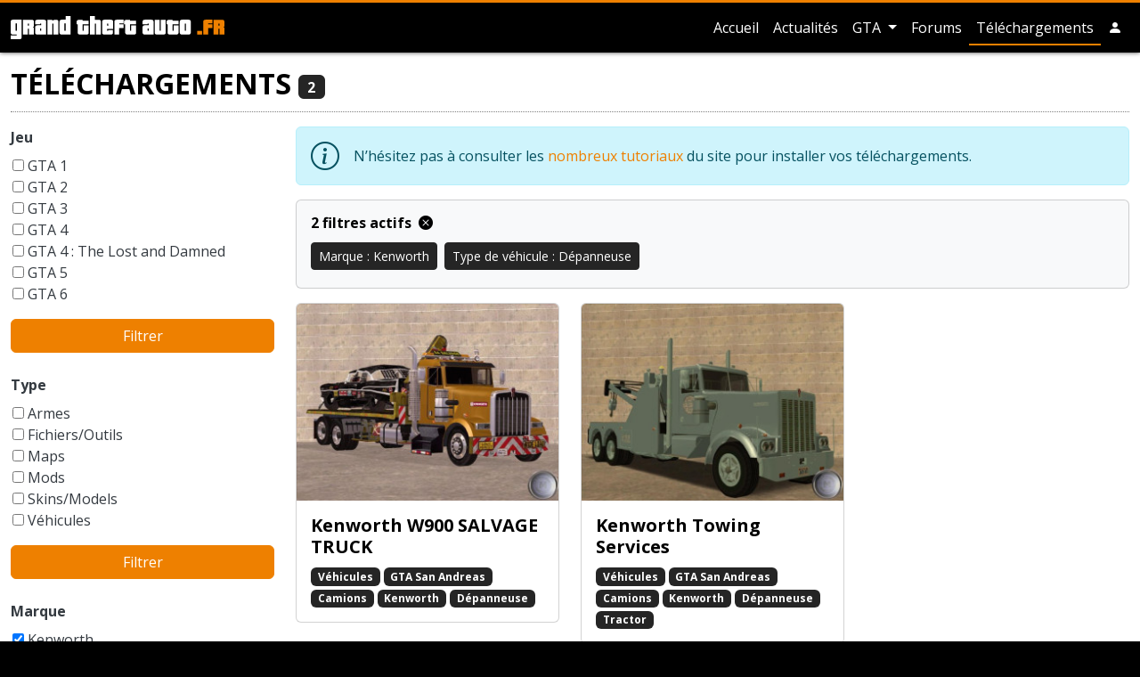

--- FILE ---
content_type: text/html; charset=UTF-8
request_url: https://www.grandtheftauto.fr/telechargements?filters%5Bvehicle-kind%5D%5B0%5D=123&filters%5Bvehicle-kind%5D%5B1%5D=123&filters%5Bbrand%5D%5B0%5D=116
body_size: 9599
content:
<!DOCTYPE html>
<html lang="fr">
<head>
    <title>Liste des téléchargements (Marque : Kenworth, Type de véhicule : Dépanneuse) · GrandTheftAuto.fr</title>
    <!-- Meta -->
    <meta charset="utf-8">
    <meta name="viewport" content="width=device-width, initial-scale=1.0, shrink-to-fit=no">
    <meta name="description" content="Liste des téléchargements (Marque : Kenworth, Type de véhicule : Dépanneuse)">
            <link rel="canonical" href="https://www.grandtheftauto.fr/telechargements?filters%5Bvehicle-kind%5D%5B0%5D=123&amp;filters%5Bvehicle-kind%5D%5B1%5D=123&amp;filters%5Bbrand%5D%5B0%5D=116"/>
        <meta name="twitter:site" content="@gta_fr">

            <meta property="og:title" content="Liste des téléchargements (Marque : Kenworth, Type de véhicule : Dépanneuse)">
        <meta property="og:type" content="website"/>
        <meta property="og:description" content="Liste des téléchargements (Marque : Kenworth, Type de véhicule : Dépanneuse)">
        <meta property="og:url" content="https://www.grandtheftauto.fr/telechargements?filters%5Bvehicle-kind%5D%5B0%5D=123&amp;filters%5Bvehicle-kind%5D%5B1%5D=123&amp;filters%5Bbrand%5D%5B0%5D=116">
        <meta property="og:image" content="/apple-touch-icon.png">
    
    <link rel="stylesheet" href="/assets/css/website.0288d122.css">
    <link rel="apple-touch-icon" sizes="180x180" href="/apple-touch-icon.png">
<link rel="icon" type="image/png" sizes="32x32" href="/favicon-32x32.png">
<link rel="icon" type="image/png" sizes="16x16" href="/favicon-16x16.png">
<link rel="manifest" href="/site.webmanifest">
<link rel="mask-icon" href="/safari-pinned-tab.svg" color="#000000">
<meta name="apple-mobile-web-app-title" content="GrandTheftAuto.fr">
<meta name="application-name" content="GrandTheftAuto.fr">
<meta name="msapplication-TileColor" content="#ffc40d">
    <!-- Global site tag (gtag.js) - Google Analytics -->
<script async src="https://www.googletagmanager.com/gtag/js?id=G-XNDD0827YR"></script>
<script>
    window.dataLayer = window.dataLayer || [];
    function gtag(){dataLayer.push(arguments);}
    gtag('js', new Date());
    gtag('config', 'G-XNDD0827YR');
    gtag('consent', 'default', {
        'ad_storage': 'denied',
        'analytics_storage': 'denied'
    });
</script>
</head>

<body class="">
    <header class="page-header bg-dark sticky-top">
        <div class="container">
            <nav class="navbar navbar-expand navbar-dark flex-column flex-md-row">
                <a class="navbar-brand me-0 me-md-3" href="/"><svg id="logo" xmlns="http://www.w3.org/2000/svg" viewBox="0 0 109.04 11.98">
          <title>GrandTheftAuto.fr</title>
  <g class="title">
    <path class="a" d="M0,12V10.07H3.08a0,0,0,0,0,0,0V9.59H1.25C.42,9.59,0,9.27,0,8.64V2.89c0-.65.42-1,1.25-1H5.6V11c0,.63-.41,1-1.24,1ZM3.11,3.84H2.52s0,0,0,0v3.8s0,0,0,0h.59Z"/>
    <path class="a" d="M9.34,9.59v-3s0,0,0,0H8.72V9.59H6.23V1.92h4.35c.83,0,1.24.32,1.24,1V5.12c0,.37-.2.58-.61.63.41,0,.62.27.62.63V9.59Zm0-5.73s0,0,0,0H8.72V5h.59s0,0,0,0Z"/>
    <path class="a" d="M13.72,9.59c-.83,0-1.24-.32-1.24-.95V5.75c0-.63.41-1,1.24-1h1.86V3.86s0,0,0,0H15s0,0,0,0v.45H12.48V2.89c0-.65.41-1,1.24-1h3.11c.83,0,1.25.32,1.25,1v6.7Zm1.86-3.11H15s0,0,0,0V7.66s0,0,0,0h.58Z"/>
    <path class="a" d="M21.8,9.59V3.86l0,0h-.57a0,0,0,0,0,0,0V9.59h-2.5V1.92h2.5v.49a3,3,0,0,1,1.86-.49c.83,0,1.25.32,1.25,1v6.7Z"/>
    <path class="a" d="M26.16,9.59a1.49,1.49,0,0,1-.94-.24.83.83,0,0,1-.3-.71V2.89c0-.65.41-1,1.24-1H28V0h2.5V9.59ZM28,3.84h-.58s0,0,0,0v3.8s0,0,0,0H28Z"/>
    <path class="a" d="M35.44,9.59c-.83,0-1.25-.32-1.25-.95V4.31h-.61V2.41h.61V1.92h2.5v.49H39.8v1.9H36.69V7.66l0,0h.58l0,0V4.8H39.8V8.64c0,.63-.42.95-1.25.95Z"/>
    <path class="a" d="M43.52,9.59V3.86s0,0,0,0H42.9V9.59H40.41V0H42.9V1.92h1.86c.84,0,1.25.32,1.25,1v6.7Z"/>
    <path class="a" d="M47.9,9.59c-.84,0-1.25-.32-1.25-.95V2.89c0-.65.41-1,1.25-1H51c.84,0,1.25.32,1.25,1V6.72H49.14v.94s0,0,0,0h.56s0,0,0,0V7.2h2.49V8.64c0,.63-.41.95-1.25.95Zm1.86-5.73s0,0,0,0h-.56s0,0,0,0V4.93h.62Z"/>
    <path class="a" d="M52.88,9.59V2.89c0-.65.41-1,1.24-1h3.44V3.84H55.4s0,0,0,0v.45h2.16V6.23H55.37V9.59Z"/>
    <path class="a" d="M59.67,9.59c-.83,0-1.25-.32-1.25-.95V4.31h-.61V2.41h.61V1.92h2.5v.49H64v1.9h-3.1V7.66s0,0,0,0h.58l0,0V4.8H64V8.64c0,.63-.41.95-1.24.95Z"/>
    <path class="a" d="M68.54,9.59c-.84,0-1.25-.32-1.25-.95V5.75c0-.63.41-1,1.25-1H70.4V3.86s0,0,0,0h-.56s0,0,0,0v.45H67.29V2.89c0-.65.41-1,1.25-1h3.1c.84,0,1.25.32,1.25,1v6.7ZM70.4,6.48h-.59s0,0,0,0V7.66s0,0,0,0h.59Z"/>
    <path class="a" d="M74.74,9.59c-.83,0-1.25-.32-1.25-.95V1.92H76V7.66l0,0h.57a0,0,0,0,0,0,0V1.92h2.5V8.64c0,.63-.42.95-1.25.95Z"/>
    <path class="a" d="M81.33,9.59c-.83,0-1.25-.32-1.25-.95V4.31h-.61V2.41h.61V1.92h2.5v.49h3.1v1.9h-3.1V7.66s0,0,0,0h.58l0,0V4.8h2.48V8.64c0,.63-.41.95-1.24.95Z"/>
    <path class="a" d="M87.52,9.59c-.83,0-1.25-.32-1.25-.95V2.89c0-.65.42-1,1.25-1h3.11c.83,0,1.25.32,1.25,1V8.64c0,.63-.42.95-1.25.95Zm1.86-5.73a0,0,0,0,0,0,0h-.57l0,0v3.8l0,0h.57a0,0,0,0,0,0,0Z"/>
  </g>
  <g class="ext">
    <path class="a" d="M95.15,9.59V7.68h2.5V9.59Z"/>
    <path class="a" d="M98.26,9.59V2.89c0-.65.42-1,1.25-1h3.43V3.84h-2.16s0,0,0,0v.45h2.16V6.23h-2.16V9.59Z"/>
    <path class="a" d="M106.54,9.59v-3s0,0,0,0h-.59V9.59h-2.5V1.92h4.36c.82,0,1.23.32,1.23,1V5.12c0,.37-.2.58-.61.63.42,0,.63.27.63.63V9.59Zm0-5.73,0,0h-.59V5h.59a0,0,0,0,0,0,0Z"/>
  </g>
</svg></a>

                                    <ul class="navbar-nav ms-md-auto navbar-nav-hscroll">
                        <li class="nav-item d-none d-md-inline-block ">
                            <a class="nav-link" href="/">
                                Accueil
                            </a>
                        </li>
                        <li class="nav-item ">
                            <a class="nav-link" href="/actualites">
                                Actualités
                            </a>
                        </li>
                                                    <li class="nav-item dropdown ">
                                <a class="nav-link d-md-none" href="/gta">
                                    GTA
                                </a>
                                <a class="nav-link dropdown-toggle d-none d-md-inline-block"
                                   id="navbarDropdownMenuLink" role="button"
                                   data-bs-toggle="dropdown" aria-haspopup="true" aria-expanded="false"
                                   href="/gta">
                                    GTA
                                </a>
                                <div class="dropdown-menu" aria-labelledby="navbarDropdownMenuLink">
                                                                                                                        <a class="dropdown-item"
                                               href="/gta6">
                                                GTA 6
                                            </a>
                                                                                                                                                                <a class="dropdown-item"
                                               href="/gta5">
                                                GTA 5
                                            </a>
                                                                                                                                                                <a class="dropdown-item"
                                               href="/gta4-the-lost-and-damned">
                                                GTA 4 : The Lost and Damned
                                            </a>
                                                                                                                                                                <a class="dropdown-item"
                                               href="/gta4">
                                                GTA 4
                                            </a>
                                                                                                                                                                <a class="dropdown-item"
                                               href="/gta-vice-city-stories">
                                                GTA Vice City Stories
                                            </a>
                                                                                                                                                                <a class="dropdown-item"
                                               href="/gta-liberty-city-stories">
                                                GTA Liberty City Stories
                                            </a>
                                                                                                                                                                <a class="dropdown-item"
                                               href="/gta-san-andreas">
                                                GTA San Andreas
                                            </a>
                                                                                                                                                                <a class="dropdown-item"
                                               href="/gta-vice-city">
                                                GTA Vice City
                                            </a>
                                                                                                                                                                <a class="dropdown-item"
                                               href="/gta3">
                                                GTA 3
                                            </a>
                                                                                                                                                                                                                                                                                                                                                                                                                                <div class="dropdown-divider"></div>
                                    <a class="dropdown-item"
                                       href="/gta">
                                        Tous les GTA
                                    </a>
                                </div>
                            </li>
                                                <li class="nav-item">
                            <a class="nav-link" href="https://forums.grandtheftauto.fr">Forums</a>
                        </li>
                        <li class="nav-item active">
                            <a class="nav-link" href="/telechargements">
                                Téléchargements
                            </a>
                        </li>
                                                                                <li class="nav-item me-md-0 d-inline-block d-sm-none">
                                <a class="nav-link"
                                   role="button" rel="nofollow"
                                                                                    href="/login?goto=%2Ftelechargements%3Ffilters%255Bvehicle-kind%255D%255B0%255D%3D123%26filters%255Bvehicle-kind%255D%255B1%255D%3D123%26filters%255Bbrand%255D%255B0%255D%3D116"
                                                                        >
                                    <i class="bi bi-person-fill"
                                       role="img"
                                       data-bs-toggle="tooltip"
                                       title="Compte utilisateur"></i>
                                </a>
                            </li>
                            <li class="nav-item me-md-0 dropdown d-none d-sm-inline-block">
                                <a class="nav-link"
                                   role="button" rel="nofollow"
                                                                                    href="/login?goto=%2Ftelechargements%3Ffilters%255Bvehicle-kind%255D%255B0%255D%3D123%26filters%255Bvehicle-kind%255D%255B1%255D%3D123%26filters%255Bbrand%255D%255B0%255D%3D116"
                                                                        >
                                    <i class="bi bi-person-fill"
                                       role="img"
                                       data-bs-toggle="tooltip"
                                       title="Compte utilisateur"></i>
                                </a>
                                                            </li>
                                            </ul>
                            </nav>
        </div>
            </header>
    
    <div class="container py-3 infinite-scroll">
        <article>
            <header class="d-flex justify-content-between align-items-center">
                <h1>
                    Téléchargements
                    <span class="badge bg-secondary">2</span>
                </h1>
                <button data-bs-toggle="collapse"
                        data-bs-target="#menu-filters"
                        class="btn btn-outline-secondary d-md-none">
                    <i class="bi bi-filter" role="img"></i>
                </button>
            </header>

            <div class="row">
                <div id="menu-filters" class="col-12 col-md-3 collapse d-md-block mb-4">
                    
                    <form name="filters" method="get" action="">
                                            <div class="mb-4">
                                                                <label for="filters_game" class="form-label">Jeu</label>
                            <div class="form-filters">
                                                                          
    <div class="custom-control custom-checkbox not-checked">
        <input type="checkbox" id="filters_game_7" name="filters[game][]" class="custom-control-input" value="7" >
        <label class="custom-control-label" for="filters_game_7">GTA 1</label>
            
    </div>

                                                  
    <div class="custom-control custom-checkbox not-checked">
        <input type="checkbox" id="filters_game_5" name="filters[game][]" class="custom-control-input" value="5" >
        <label class="custom-control-label" for="filters_game_5">GTA 2</label>
            
    </div>

                                                  
    <div class="custom-control custom-checkbox not-checked">
        <input type="checkbox" id="filters_game_4" name="filters[game][]" class="custom-control-input" value="4" >
        <label class="custom-control-label" for="filters_game_4">GTA 3</label>
            
    </div>

                                                  
    <div class="custom-control custom-checkbox not-checked">
        <input type="checkbox" id="filters_game_205" name="filters[game][]" class="custom-control-input" value="205" >
        <label class="custom-control-label" for="filters_game_205">GTA 4</label>
            
    </div>

                                                  
    <div class="custom-control custom-checkbox not-checked">
        <input type="checkbox" id="filters_game_411" name="filters[game][]" class="custom-control-input" value="411" >
        <label class="custom-control-label" for="filters_game_411">GTA 4 : The Lost and Damned</label>
            
    </div>

                                                  
    <div class="custom-control custom-checkbox not-checked">
        <input type="checkbox" id="filters_game_440" name="filters[game][]" class="custom-control-input" value="440" >
        <label class="custom-control-label" for="filters_game_440">GTA 5</label>
            
    </div>

                                                  
    <div class="custom-control custom-checkbox not-checked">
        <input type="checkbox" id="filters_game_441" name="filters[game][]" class="custom-control-input" value="441" >
        <label class="custom-control-label" for="filters_game_441">GTA 6</label>
            
    </div>

                                                  
    <div class="custom-control custom-checkbox not-checked">
        <input type="checkbox" id="filters_game_194" name="filters[game][]" class="custom-control-input" value="194" >
        <label class="custom-control-label" for="filters_game_194">GTA Liberty City Stories</label>
            
    </div>

                                                  
    <div class="custom-control custom-checkbox not-checked">
        <input type="checkbox" id="filters_game_6" name="filters[game][]" class="custom-control-input" value="6" >
        <label class="custom-control-label" for="filters_game_6">GTA London 1969</label>
            
    </div>

                                                  
    <div class="custom-control custom-checkbox not-checked">
        <input type="checkbox" id="filters_game_2" name="filters[game][]" class="custom-control-input" value="2" >
        <label class="custom-control-label" for="filters_game_2">GTA San Andreas</label>
            
    </div>

                                                  
    <div class="custom-control custom-checkbox not-checked">
        <input type="checkbox" id="filters_game_3" name="filters[game][]" class="custom-control-input" value="3" >
        <label class="custom-control-label" for="filters_game_3">GTA Vice City</label>
            
    </div>

                                                  
    <div class="custom-control custom-checkbox not-checked">
        <input type="checkbox" id="filters_game_218" name="filters[game][]" class="custom-control-input" value="218" >
        <label class="custom-control-label" for="filters_game_218">GTA Vice City Stories</label>
            
    </div>

            
  
                            </div>
                            <div class="d-grid gap-2">
                                <button type="submit" class="btn btn-primary">Filtrer</button>
                            </div>
                        </div>
                                            <div class="mb-4">
                                                                <label for="filters_type" class="form-label">Type</label>
                            <div class="form-filters">
                                                                          
    <div class="custom-control custom-checkbox not-checked">
        <input type="checkbox" id="filters_type_11" name="filters[type][]" class="custom-control-input" value="11" >
        <label class="custom-control-label" for="filters_type_11">Armes</label>
            
    </div>

                                                  
    <div class="custom-control custom-checkbox not-checked">
        <input type="checkbox" id="filters_type_12" name="filters[type][]" class="custom-control-input" value="12" >
        <label class="custom-control-label" for="filters_type_12">Fichiers/Outils</label>
            
    </div>

                                                  
    <div class="custom-control custom-checkbox not-checked">
        <input type="checkbox" id="filters_type_9" name="filters[type][]" class="custom-control-input" value="9" >
        <label class="custom-control-label" for="filters_type_9">Maps</label>
            
    </div>

                                                  
    <div class="custom-control custom-checkbox not-checked">
        <input type="checkbox" id="filters_type_8" name="filters[type][]" class="custom-control-input" value="8" >
        <label class="custom-control-label" for="filters_type_8">Mods</label>
            
    </div>

                                                  
    <div class="custom-control custom-checkbox not-checked">
        <input type="checkbox" id="filters_type_10" name="filters[type][]" class="custom-control-input" value="10" >
        <label class="custom-control-label" for="filters_type_10">Skins/Models</label>
            
    </div>

                                                  
    <div class="custom-control custom-checkbox not-checked">
        <input type="checkbox" id="filters_type_1" name="filters[type][]" class="custom-control-input" value="1" >
        <label class="custom-control-label" for="filters_type_1">Véhicules</label>
            
    </div>

            
  
                            </div>
                            <div class="d-grid gap-2">
                                <button type="submit" class="btn btn-primary">Filtrer</button>
                            </div>
                        </div>
                                            <div class="mb-4">
                                                                <label for="filters_brand" class="form-label">Marque</label>
                            <div class="form-filters">
                                                                          
    <div class="custom-control custom-checkbox checked">
        <input type="checkbox" id="filters_brand_116" name="filters[brand][]" checked="checked" class="custom-control-input" value="116" >
        <label class="custom-control-label" for="filters_brand_116">Kenworth</label>
            
    </div>

                                                  
    <div class="custom-control custom-checkbox not-checked">
        <input type="checkbox" id="filters_brand_22" name="filters[brand][]" class="custom-control-input" value="22" >
        <label class="custom-control-label" for="filters_brand_22">Alfa Romeo</label>
            
    </div>

                                                  
    <div class="custom-control custom-checkbox not-checked">
        <input type="checkbox" id="filters_brand_215" name="filters[brand][]" class="custom-control-input" value="215" >
        <label class="custom-control-label" for="filters_brand_215">AMC</label>
            
    </div>

                                                  
    <div class="custom-control custom-checkbox not-checked">
        <input type="checkbox" id="filters_brand_214" name="filters[brand][]" class="custom-control-input" value="214" >
        <label class="custom-control-label" for="filters_brand_214">American LeFrance</label>
            
    </div>

                                                  
    <div class="custom-control custom-checkbox not-checked">
        <input type="checkbox" id="filters_brand_397" name="filters[brand][]" class="custom-control-input" value="397" >
        <label class="custom-control-label" for="filters_brand_397">Anadol</label>
            
    </div>

                                                  
    <div class="custom-control custom-checkbox not-checked">
        <input type="checkbox" id="filters_brand_23" name="filters[brand][]" class="custom-control-input" value="23" >
        <label class="custom-control-label" for="filters_brand_23">Aston Martin</label>
            
    </div>

                                                  
    <div class="custom-control custom-checkbox not-checked">
        <input type="checkbox" id="filters_brand_24" name="filters[brand][]" class="custom-control-input" value="24" >
        <label class="custom-control-label" for="filters_brand_24">Audi</label>
            
    </div>

                                                  
    <div class="custom-control custom-checkbox not-checked">
        <input type="checkbox" id="filters_brand_135" name="filters[brand][]" class="custom-control-input" value="135" >
        <label class="custom-control-label" for="filters_brand_135">Austin</label>
            
    </div>

                                                  
    <div class="custom-control custom-checkbox not-checked">
        <input type="checkbox" id="filters_brand_82" name="filters[brand][]" class="custom-control-input" value="82" >
        <label class="custom-control-label" for="filters_brand_82">Autres/Sans marque</label>
            
    </div>

                                                  
    <div class="custom-control custom-checkbox not-checked">
        <input type="checkbox" id="filters_brand_25" name="filters[brand][]" class="custom-control-input" value="25" >
        <label class="custom-control-label" for="filters_brand_25">Bentley</label>
            
    </div>

                                                  
    <div class="custom-control custom-checkbox not-checked">
        <input type="checkbox" id="filters_brand_26" name="filters[brand][]" class="custom-control-input" value="26" >
        <label class="custom-control-label" for="filters_brand_26">BMW</label>
            
    </div>

                                                  
    <div class="custom-control custom-checkbox not-checked">
        <input type="checkbox" id="filters_brand_136" name="filters[brand][]" class="custom-control-input" value="136" >
        <label class="custom-control-label" for="filters_brand_136">Bobcat</label>
            
    </div>

                                                  
    <div class="custom-control custom-checkbox not-checked">
        <input type="checkbox" id="filters_brand_119" name="filters[brand][]" class="custom-control-input" value="119" >
        <label class="custom-control-label" for="filters_brand_119">Boeing</label>
            
    </div>

                                                  
    <div class="custom-control custom-checkbox not-checked">
        <input type="checkbox" id="filters_brand_172" name="filters[brand][]" class="custom-control-input" value="172" >
        <label class="custom-control-label" for="filters_brand_172">Bucegi</label>
            
    </div>

                                                  
    <div class="custom-control custom-checkbox not-checked">
        <input type="checkbox" id="filters_brand_157" name="filters[brand][]" class="custom-control-input" value="157" >
        <label class="custom-control-label" for="filters_brand_157">Buell</label>
            
    </div>

                                                  
    <div class="custom-control custom-checkbox not-checked">
        <input type="checkbox" id="filters_brand_27" name="filters[brand][]" class="custom-control-input" value="27" >
        <label class="custom-control-label" for="filters_brand_27">Bugatti</label>
            
    </div>

                                                  
    <div class="custom-control custom-checkbox not-checked">
        <input type="checkbox" id="filters_brand_28" name="filters[brand][]" class="custom-control-input" value="28" >
        <label class="custom-control-label" for="filters_brand_28">Buick</label>
            
    </div>

                                                  
    <div class="custom-control custom-checkbox not-checked">
        <input type="checkbox" id="filters_brand_29" name="filters[brand][]" class="custom-control-input" value="29" >
        <label class="custom-control-label" for="filters_brand_29">Cadillac</label>
            
    </div>

                                                  
    <div class="custom-control custom-checkbox not-checked">
        <input type="checkbox" id="filters_brand_203" name="filters[brand][]" class="custom-control-input" value="203" >
        <label class="custom-control-label" for="filters_brand_203">Caterham</label>
            
    </div>

                                                  
    <div class="custom-control custom-checkbox not-checked">
        <input type="checkbox" id="filters_brand_212" name="filters[brand][]" class="custom-control-input" value="212" >
        <label class="custom-control-label" for="filters_brand_212">Caterpillar</label>
            
    </div>

                                                  
    <div class="custom-control custom-checkbox not-checked">
        <input type="checkbox" id="filters_brand_161" name="filters[brand][]" class="custom-control-input" value="161" >
        <label class="custom-control-label" for="filters_brand_161">Champion</label>
            
    </div>

                                                  
    <div class="custom-control custom-checkbox not-checked">
        <input type="checkbox" id="filters_brand_69" name="filters[brand][]" class="custom-control-input" value="69" >
        <label class="custom-control-label" for="filters_brand_69">Checker</label>
            
    </div>

                                                  
    <div class="custom-control custom-checkbox not-checked">
        <input type="checkbox" id="filters_brand_30" name="filters[brand][]" class="custom-control-input" value="30" >
        <label class="custom-control-label" for="filters_brand_30">Chevrolet</label>
            
    </div>

                                                  
    <div class="custom-control custom-checkbox not-checked">
        <input type="checkbox" id="filters_brand_31" name="filters[brand][]" class="custom-control-input" value="31" >
        <label class="custom-control-label" for="filters_brand_31">Chrysler</label>
            
    </div>

                                                  
    <div class="custom-control custom-checkbox not-checked">
        <input type="checkbox" id="filters_brand_32" name="filters[brand][]" class="custom-control-input" value="32" >
        <label class="custom-control-label" for="filters_brand_32">Citroen</label>
            
    </div>

                                                  
    <div class="custom-control custom-checkbox not-checked">
        <input type="checkbox" id="filters_brand_33" name="filters[brand][]" class="custom-control-input" value="33" >
        <label class="custom-control-label" for="filters_brand_33">Dacia</label>
            
    </div>

                                                  
    <div class="custom-control custom-checkbox not-checked">
        <input type="checkbox" id="filters_brand_120" name="filters[brand][]" class="custom-control-input" value="120" >
        <label class="custom-control-label" for="filters_brand_120">Daewoo</label>
            
    </div>

                                                  
    <div class="custom-control custom-checkbox not-checked">
        <input type="checkbox" id="filters_brand_112" name="filters[brand][]" class="custom-control-input" value="112" >
        <label class="custom-control-label" for="filters_brand_112">DAF</label>
            
    </div>

                                                  
    <div class="custom-control custom-checkbox not-checked">
        <input type="checkbox" id="filters_brand_137" name="filters[brand][]" class="custom-control-input" value="137" >
        <label class="custom-control-label" for="filters_brand_137">Datsun</label>
            
    </div>

                                                  
    <div class="custom-control custom-checkbox not-checked">
        <input type="checkbox" id="filters_brand_34" name="filters[brand][]" class="custom-control-input" value="34" >
        <label class="custom-control-label" for="filters_brand_34">De Tomaso</label>
            
    </div>

                                                  
    <div class="custom-control custom-checkbox not-checked">
        <input type="checkbox" id="filters_brand_410" name="filters[brand][]" class="custom-control-input" value="410" >
        <label class="custom-control-label" for="filters_brand_410">Derbi</label>
            
    </div>

                                                  
    <div class="custom-control custom-checkbox not-checked">
        <input type="checkbox" id="filters_brand_35" name="filters[brand][]" class="custom-control-input" value="35" >
        <label class="custom-control-label" for="filters_brand_35">DMC / De Lorean</label>
            
    </div>

                                                  
    <div class="custom-control custom-checkbox not-checked">
        <input type="checkbox" id="filters_brand_36" name="filters[brand][]" class="custom-control-input" value="36" >
        <label class="custom-control-label" for="filters_brand_36">Dodge</label>
            
    </div>

                                                  
    <div class="custom-control custom-checkbox not-checked">
        <input type="checkbox" id="filters_brand_86" name="filters[brand][]" class="custom-control-input" value="86" >
        <label class="custom-control-label" for="filters_brand_86">Ducati</label>
            
    </div>

                                                  
    <div class="custom-control custom-checkbox not-checked">
        <input type="checkbox" id="filters_brand_138" name="filters[brand][]" class="custom-control-input" value="138" >
        <label class="custom-control-label" for="filters_brand_138">Duesenberg</label>
            
    </div>

                                                  
    <div class="custom-control custom-checkbox not-checked">
        <input type="checkbox" id="filters_brand_37" name="filters[brand][]" class="custom-control-input" value="37" >
        <label class="custom-control-label" for="filters_brand_37">Ferrari</label>
            
    </div>

                                                  
    <div class="custom-control custom-checkbox not-checked">
        <input type="checkbox" id="filters_brand_38" name="filters[brand][]" class="custom-control-input" value="38" >
        <label class="custom-control-label" for="filters_brand_38">Fiat</label>
            
    </div>

                                                  
    <div class="custom-control custom-checkbox not-checked">
        <input type="checkbox" id="filters_brand_39" name="filters[brand][]" class="custom-control-input" value="39" >
        <label class="custom-control-label" for="filters_brand_39">Ford</label>
            
    </div>

                                                  
    <div class="custom-control custom-checkbox not-checked">
        <input type="checkbox" id="filters_brand_139" name="filters[brand][]" class="custom-control-input" value="139" >
        <label class="custom-control-label" for="filters_brand_139">Freightliner</label>
            
    </div>

                                                  
    <div class="custom-control custom-checkbox not-checked">
        <input type="checkbox" id="filters_brand_140" name="filters[brand][]" class="custom-control-input" value="140" >
        <label class="custom-control-label" for="filters_brand_140">FSO</label>
            
    </div>

                                                  
    <div class="custom-control custom-checkbox not-checked">
        <input type="checkbox" id="filters_brand_40" name="filters[brand][]" class="custom-control-input" value="40" >
        <label class="custom-control-label" for="filters_brand_40">GAZ/UAZ/VAZ/ZAZ</label>
            
    </div>

                                                  
    <div class="custom-control custom-checkbox not-checked">
        <input type="checkbox" id="filters_brand_131" name="filters[brand][]" class="custom-control-input" value="131" >
        <label class="custom-control-label" for="filters_brand_131">Gilera</label>
            
    </div>

                                                  
    <div class="custom-control custom-checkbox not-checked">
        <input type="checkbox" id="filters_brand_134" name="filters[brand][]" class="custom-control-input" value="134" >
        <label class="custom-control-label" for="filters_brand_134">Gillet</label>
            
    </div>

                                                  
    <div class="custom-control custom-checkbox not-checked">
        <input type="checkbox" id="filters_brand_41" name="filters[brand][]" class="custom-control-input" value="41" >
        <label class="custom-control-label" for="filters_brand_41">GMC</label>
            
    </div>

                                                  
    <div class="custom-control custom-checkbox not-checked">
        <input type="checkbox" id="filters_brand_114" name="filters[brand][]" class="custom-control-input" value="114" >
        <label class="custom-control-label" for="filters_brand_114">Harley Davidson</label>
            
    </div>

                                                  
    <div class="custom-control custom-checkbox not-checked">
        <input type="checkbox" id="filters_brand_167" name="filters[brand][]" class="custom-control-input" value="167" >
        <label class="custom-control-label" for="filters_brand_167">Hitachi</label>
            
    </div>

                                                  
    <div class="custom-control custom-checkbox not-checked">
        <input type="checkbox" id="filters_brand_141" name="filters[brand][]" class="custom-control-input" value="141" >
        <label class="custom-control-label" for="filters_brand_141">Holden/HSV</label>
            
    </div>

                                                  
    <div class="custom-control custom-checkbox not-checked">
        <input type="checkbox" id="filters_brand_42" name="filters[brand][]" class="custom-control-input" value="42" >
        <label class="custom-control-label" for="filters_brand_42">Honda</label>
            
    </div>

                                                  
    <div class="custom-control custom-checkbox not-checked">
        <input type="checkbox" id="filters_brand_43" name="filters[brand][]" class="custom-control-input" value="43" >
        <label class="custom-control-label" for="filters_brand_43">Hummer</label>
            
    </div>

                                                  
    <div class="custom-control custom-checkbox not-checked">
        <input type="checkbox" id="filters_brand_44" name="filters[brand][]" class="custom-control-input" value="44" >
        <label class="custom-control-label" for="filters_brand_44">Hyundai</label>
            
    </div>

                                                  
    <div class="custom-control custom-checkbox not-checked">
        <input type="checkbox" id="filters_brand_126" name="filters[brand][]" class="custom-control-input" value="126" >
        <label class="custom-control-label" for="filters_brand_126">Ikarus</label>
            
    </div>

                                                  
    <div class="custom-control custom-checkbox not-checked">
        <input type="checkbox" id="filters_brand_404" name="filters[brand][]" class="custom-control-input" value="404" >
        <label class="custom-control-label" for="filters_brand_404">Infiniti</label>
            
    </div>

                                                  
    <div class="custom-control custom-checkbox not-checked">
        <input type="checkbox" id="filters_brand_124" name="filters[brand][]" class="custom-control-input" value="124" >
        <label class="custom-control-label" for="filters_brand_124">International</label>
            
    </div>

                                                  
    <div class="custom-control custom-checkbox not-checked">
        <input type="checkbox" id="filters_brand_130" name="filters[brand][]" class="custom-control-input" value="130" >
        <label class="custom-control-label" for="filters_brand_130">Isuzu</label>
            
    </div>

                                                  
    <div class="custom-control custom-checkbox not-checked">
        <input type="checkbox" id="filters_brand_142" name="filters[brand][]" class="custom-control-input" value="142" >
        <label class="custom-control-label" for="filters_brand_142">Iveco</label>
            
    </div>

                                                  
    <div class="custom-control custom-checkbox not-checked">
        <input type="checkbox" id="filters_brand_45" name="filters[brand][]" class="custom-control-input" value="45" >
        <label class="custom-control-label" for="filters_brand_45">Jaguar</label>
            
    </div>

                                                  
    <div class="custom-control custom-checkbox not-checked">
        <input type="checkbox" id="filters_brand_46" name="filters[brand][]" class="custom-control-input" value="46" >
        <label class="custom-control-label" for="filters_brand_46">Jeep</label>
            
    </div>

                                                  
    <div class="custom-control custom-checkbox not-checked">
        <input type="checkbox" id="filters_brand_393" name="filters[brand][]" class="custom-control-input" value="393" >
        <label class="custom-control-label" for="filters_brand_393">K-1 Engineering</label>
            
    </div>

                                                  
    <div class="custom-control custom-checkbox not-checked">
        <input type="checkbox" id="filters_brand_206" name="filters[brand][]" class="custom-control-input" value="206" >
        <label class="custom-control-label" for="filters_brand_206">Kaiser</label>
            
    </div>

                                                  
    <div class="custom-control custom-checkbox not-checked">
        <input type="checkbox" id="filters_brand_83" name="filters[brand][]" class="custom-control-input" value="83" >
        <label class="custom-control-label" for="filters_brand_83">Kamaz</label>
            
    </div>

                                                  
    <div class="custom-control custom-checkbox not-checked">
        <input type="checkbox" id="filters_brand_395" name="filters[brand][]" class="custom-control-input" value="395" >
        <label class="custom-control-label" for="filters_brand_395">Kamov</label>
            
    </div>

                                                  
    <div class="custom-control custom-checkbox not-checked">
        <input type="checkbox" id="filters_brand_87" name="filters[brand][]" class="custom-control-input" value="87" >
        <label class="custom-control-label" for="filters_brand_87">Kawasaki</label>
            
    </div>

                                                  
    <div class="custom-control custom-checkbox not-checked">
        <input type="checkbox" id="filters_brand_47" name="filters[brand][]" class="custom-control-input" value="47" >
        <label class="custom-control-label" for="filters_brand_47">Koenigsegg</label>
            
    </div>

                                                  
    <div class="custom-control custom-checkbox not-checked">
        <input type="checkbox" id="filters_brand_121" name="filters[brand][]" class="custom-control-input" value="121" >
        <label class="custom-control-label" for="filters_brand_121">Kona</label>
            
    </div>

                                                  
    <div class="custom-control custom-checkbox not-checked">
        <input type="checkbox" id="filters_brand_153" name="filters[brand][]" class="custom-control-input" value="153" >
        <label class="custom-control-label" for="filters_brand_153">KrAZ</label>
            
    </div>

                                                  
    <div class="custom-control custom-checkbox not-checked">
        <input type="checkbox" id="filters_brand_213" name="filters[brand][]" class="custom-control-input" value="213" >
        <label class="custom-control-label" for="filters_brand_213">KTM</label>
            
    </div>

                                                  
    <div class="custom-control custom-checkbox not-checked">
        <input type="checkbox" id="filters_brand_48" name="filters[brand][]" class="custom-control-input" value="48" >
        <label class="custom-control-label" for="filters_brand_48">Lada</label>
            
    </div>

                                                  
    <div class="custom-control custom-checkbox not-checked">
        <input type="checkbox" id="filters_brand_49" name="filters[brand][]" class="custom-control-input" value="49" >
        <label class="custom-control-label" for="filters_brand_49">Lamborghini</label>
            
    </div>

                                                  
    <div class="custom-control custom-checkbox not-checked">
        <input type="checkbox" id="filters_brand_143" name="filters[brand][]" class="custom-control-input" value="143" >
        <label class="custom-control-label" for="filters_brand_143">Lancia</label>
            
    </div>

                                                  
    <div class="custom-control custom-checkbox not-checked">
        <input type="checkbox" id="filters_brand_210" name="filters[brand][]" class="custom-control-input" value="210" >
        <label class="custom-control-label" for="filters_brand_210">Land Rover</label>
            
    </div>

                                                  
    <div class="custom-control custom-checkbox not-checked">
        <input type="checkbox" id="filters_brand_50" name="filters[brand][]" class="custom-control-input" value="50" >
        <label class="custom-control-label" for="filters_brand_50">Lexus</label>
            
    </div>

                                                  
    <div class="custom-control custom-checkbox not-checked">
        <input type="checkbox" id="filters_brand_129" name="filters[brand][]" class="custom-control-input" value="129" >
        <label class="custom-control-label" for="filters_brand_129">Liaz</label>
            
    </div>

                                                  
    <div class="custom-control custom-checkbox not-checked">
        <input type="checkbox" id="filters_brand_51" name="filters[brand][]" class="custom-control-input" value="51" >
        <label class="custom-control-label" for="filters_brand_51">Lincoln</label>
            
    </div>

                                                  
    <div class="custom-control custom-checkbox not-checked">
        <input type="checkbox" id="filters_brand_118" name="filters[brand][]" class="custom-control-input" value="118" >
        <label class="custom-control-label" for="filters_brand_118">Lockheed Martin</label>
            
    </div>

                                                  
    <div class="custom-control custom-checkbox not-checked">
        <input type="checkbox" id="filters_brand_52" name="filters[brand][]" class="custom-control-input" value="52" >
        <label class="custom-control-label" for="filters_brand_52">Lotus</label>
            
    </div>

                                                  
    <div class="custom-control custom-checkbox not-checked">
        <input type="checkbox" id="filters_brand_144" name="filters[brand][]" class="custom-control-input" value="144" >
        <label class="custom-control-label" for="filters_brand_144">Luaz</label>
            
    </div>

                                                  
    <div class="custom-control custom-checkbox not-checked">
        <input type="checkbox" id="filters_brand_84" name="filters[brand][]" class="custom-control-input" value="84" >
        <label class="custom-control-label" for="filters_brand_84">Mack</label>
            
    </div>

                                                  
    <div class="custom-control custom-checkbox not-checked">
        <input type="checkbox" id="filters_brand_398" name="filters[brand][]" class="custom-control-input" value="398" >
        <label class="custom-control-label" for="filters_brand_398">Magirus Deutz</label>
            
    </div>

                                                  
    <div class="custom-control custom-checkbox not-checked">
        <input type="checkbox" id="filters_brand_171" name="filters[brand][]" class="custom-control-input" value="171" >
        <label class="custom-control-label" for="filters_brand_171">MAN</label>
            
    </div>

                                                  
    <div class="custom-control custom-checkbox not-checked">
        <input type="checkbox" id="filters_brand_154" name="filters[brand][]" class="custom-control-input" value="154" >
        <label class="custom-control-label" for="filters_brand_154">Marcopolo</label>
            
    </div>

                                                  
    <div class="custom-control custom-checkbox not-checked">
        <input type="checkbox" id="filters_brand_122" name="filters[brand][]" class="custom-control-input" value="122" >
        <label class="custom-control-label" for="filters_brand_122">Maserati</label>
            
    </div>

                                                  
    <div class="custom-control custom-checkbox not-checked">
        <input type="checkbox" id="filters_brand_174" name="filters[brand][]" class="custom-control-input" value="174" >
        <label class="custom-control-label" for="filters_brand_174">Massey Ferguson</label>
            
    </div>

                                                  
    <div class="custom-control custom-checkbox not-checked">
        <input type="checkbox" id="filters_brand_53" name="filters[brand][]" class="custom-control-input" value="53" >
        <label class="custom-control-label" for="filters_brand_53">Maybach</label>
            
    </div>

                                                  
    <div class="custom-control custom-checkbox not-checked">
        <input type="checkbox" id="filters_brand_54" name="filters[brand][]" class="custom-control-input" value="54" >
        <label class="custom-control-label" for="filters_brand_54">Mazda</label>
            
    </div>

                                                  
    <div class="custom-control custom-checkbox not-checked">
        <input type="checkbox" id="filters_brand_168" name="filters[brand][]" class="custom-control-input" value="168" >
        <label class="custom-control-label" for="filters_brand_168">MBK</label>
            
    </div>

                                                  
    <div class="custom-control custom-checkbox not-checked">
        <input type="checkbox" id="filters_brand_55" name="filters[brand][]" class="custom-control-input" value="55" >
        <label class="custom-control-label" for="filters_brand_55">McLaren</label>
            
    </div>

                                                  
    <div class="custom-control custom-checkbox not-checked">
        <input type="checkbox" id="filters_brand_165" name="filters[brand][]" class="custom-control-input" value="165" >
        <label class="custom-control-label" for="filters_brand_165">Melex</label>
            
    </div>

                                                  
    <div class="custom-control custom-checkbox not-checked">
        <input type="checkbox" id="filters_brand_56" name="filters[brand][]" class="custom-control-input" value="56" >
        <label class="custom-control-label" for="filters_brand_56">Mercedes</label>
            
    </div>

                                                  
    <div class="custom-control custom-checkbox not-checked">
        <input type="checkbox" id="filters_brand_57" name="filters[brand][]" class="custom-control-input" value="57" >
        <label class="custom-control-label" for="filters_brand_57">Mercury</label>
            
    </div>

                                                  
    <div class="custom-control custom-checkbox not-checked">
        <input type="checkbox" id="filters_brand_145" name="filters[brand][]" class="custom-control-input" value="145" >
        <label class="custom-control-label" for="filters_brand_145">MG</label>
            
    </div>

                                                  
    <div class="custom-control custom-checkbox not-checked">
        <input type="checkbox" id="filters_brand_216" name="filters[brand][]" class="custom-control-input" value="216" >
        <label class="custom-control-label" for="filters_brand_216">Mil</label>
            
    </div>

                                                  
    <div class="custom-control custom-checkbox not-checked">
        <input type="checkbox" id="filters_brand_58" name="filters[brand][]" class="custom-control-input" value="58" >
        <label class="custom-control-label" for="filters_brand_58">Mini</label>
            
    </div>

                                                  
    <div class="custom-control custom-checkbox not-checked">
        <input type="checkbox" id="filters_brand_59" name="filters[brand][]" class="custom-control-input" value="59" >
        <label class="custom-control-label" for="filters_brand_59">Mitsubishi</label>
            
    </div>

                                                  
    <div class="custom-control custom-checkbox not-checked">
        <input type="checkbox" id="filters_brand_146" name="filters[brand][]" class="custom-control-input" value="146" >
        <label class="custom-control-label" for="filters_brand_146">Morris</label>
            
    </div>

                                                  
    <div class="custom-control custom-checkbox not-checked">
        <input type="checkbox" id="filters_brand_147" name="filters[brand][]" class="custom-control-input" value="147" >
        <label class="custom-control-label" for="filters_brand_147">Moskvich</label>
            
    </div>

                                                  
    <div class="custom-control custom-checkbox not-checked">
        <input type="checkbox" id="filters_brand_158" name="filters[brand][]" class="custom-control-input" value="158" >
        <label class="custom-control-label" for="filters_brand_158">Motorynka</label>
            
    </div>

                                                  
    <div class="custom-control custom-checkbox not-checked">
        <input type="checkbox" id="filters_brand_128" name="filters[brand][]" class="custom-control-input" value="128" >
        <label class="custom-control-label" for="filters_brand_128">MTD</label>
            
    </div>

                                                  
    <div class="custom-control custom-checkbox not-checked">
        <input type="checkbox" id="filters_brand_166" name="filters[brand][]" class="custom-control-input" value="166" >
        <label class="custom-control-label" for="filters_brand_166">MZ</label>
            
    </div>

                                                  
    <div class="custom-control custom-checkbox not-checked">
        <input type="checkbox" id="filters_brand_407" name="filters[brand][]" class="custom-control-input" value="407" >
        <label class="custom-control-label" for="filters_brand_407">Neoplan</label>
            
    </div>

                                                  
    <div class="custom-control custom-checkbox not-checked">
        <input type="checkbox" id="filters_brand_209" name="filters[brand][]" class="custom-control-input" value="209" >
        <label class="custom-control-label" for="filters_brand_209">New Holland</label>
            
    </div>

                                                  
    <div class="custom-control custom-checkbox not-checked">
        <input type="checkbox" id="filters_brand_60" name="filters[brand][]" class="custom-control-input" value="60" >
        <label class="custom-control-label" for="filters_brand_60">Nissan</label>
            
    </div>

                                                  
    <div class="custom-control custom-checkbox not-checked">
        <input type="checkbox" id="filters_brand_396" name="filters[brand][]" class="custom-control-input" value="396" >
        <label class="custom-control-label" for="filters_brand_396">Nox Cycles</label>
            
    </div>

                                                  
    <div class="custom-control custom-checkbox not-checked">
        <input type="checkbox" id="filters_brand_148" name="filters[brand][]" class="custom-control-input" value="148" >
        <label class="custom-control-label" for="filters_brand_148">Oldsmobile</label>
            
    </div>

                                                  
    <div class="custom-control custom-checkbox not-checked">
        <input type="checkbox" id="filters_brand_204" name="filters[brand][]" class="custom-control-input" value="204" >
        <label class="custom-control-label" for="filters_brand_204">Oldstar</label>
            
    </div>

                                                  
    <div class="custom-control custom-checkbox not-checked">
        <input type="checkbox" id="filters_brand_61" name="filters[brand][]" class="custom-control-input" value="61" >
        <label class="custom-control-label" for="filters_brand_61">Opel / Vauxhall</label>
            
    </div>

                                                  
    <div class="custom-control custom-checkbox not-checked">
        <input type="checkbox" id="filters_brand_62" name="filters[brand][]" class="custom-control-input" value="62" >
        <label class="custom-control-label" for="filters_brand_62">Pagani</label>
            
    </div>

                                                  
    <div class="custom-control custom-checkbox not-checked">
        <input type="checkbox" id="filters_brand_155" name="filters[brand][]" class="custom-control-input" value="155" >
        <label class="custom-control-label" for="filters_brand_155">Peterbilt</label>
            
    </div>

                                                  
    <div class="custom-control custom-checkbox not-checked">
        <input type="checkbox" id="filters_brand_63" name="filters[brand][]" class="custom-control-input" value="63" >
        <label class="custom-control-label" for="filters_brand_63">Peugeot</label>
            
    </div>

                                                  
    <div class="custom-control custom-checkbox not-checked">
        <input type="checkbox" id="filters_brand_159" name="filters[brand][]" class="custom-control-input" value="159" >
        <label class="custom-control-label" for="filters_brand_159">PGO</label>
            
    </div>

                                                  
    <div class="custom-control custom-checkbox not-checked">
        <input type="checkbox" id="filters_brand_88" name="filters[brand][]" class="custom-control-input" value="88" >
        <label class="custom-control-label" for="filters_brand_88">Piaggio</label>
            
    </div>

                                                  
    <div class="custom-control custom-checkbox not-checked">
        <input type="checkbox" id="filters_brand_64" name="filters[brand][]" class="custom-control-input" value="64" >
        <label class="custom-control-label" for="filters_brand_64">Plymouth</label>
            
    </div>

                                                  
    <div class="custom-control custom-checkbox not-checked">
        <input type="checkbox" id="filters_brand_65" name="filters[brand][]" class="custom-control-input" value="65" >
        <label class="custom-control-label" for="filters_brand_65">Pontiac</label>
            
    </div>

                                                  
    <div class="custom-control custom-checkbox not-checked">
        <input type="checkbox" id="filters_brand_66" name="filters[brand][]" class="custom-control-input" value="66" >
        <label class="custom-control-label" for="filters_brand_66">Porsche</label>
            
    </div>

                                                  
    <div class="custom-control custom-checkbox not-checked">
        <input type="checkbox" id="filters_brand_149" name="filters[brand][]" class="custom-control-input" value="149" >
        <label class="custom-control-label" for="filters_brand_149">Radical Motor Sports</label>
            
    </div>

                                                  
    <div class="custom-control custom-checkbox not-checked">
        <input type="checkbox" id="filters_brand_217" name="filters[brand][]" class="custom-control-input" value="217" >
        <label class="custom-control-label" for="filters_brand_217">RAF</label>
            
    </div>

                                                  
    <div class="custom-control custom-checkbox not-checked">
        <input type="checkbox" id="filters_brand_67" name="filters[brand][]" class="custom-control-input" value="67" >
        <label class="custom-control-label" for="filters_brand_67">Renault</label>
            
    </div>

                                                  
    <div class="custom-control custom-checkbox not-checked">
        <input type="checkbox" id="filters_brand_68" name="filters[brand][]" class="custom-control-input" value="68" >
        <label class="custom-control-label" for="filters_brand_68">Rolls-Royce</label>
            
    </div>

                                                  
    <div class="custom-control custom-checkbox not-checked">
        <input type="checkbox" id="filters_brand_156" name="filters[brand][]" class="custom-control-input" value="156" >
        <label class="custom-control-label" for="filters_brand_156">Roman</label>
            
    </div>

                                                  
    <div class="custom-control custom-checkbox not-checked">
        <input type="checkbox" id="filters_brand_150" name="filters[brand][]" class="custom-control-input" value="150" >
        <label class="custom-control-label" for="filters_brand_150">Rover</label>
            
    </div>

                                                  
    <div class="custom-control custom-checkbox not-checked">
        <input type="checkbox" id="filters_brand_70" name="filters[brand][]" class="custom-control-input" value="70" >
        <label class="custom-control-label" for="filters_brand_70">Saab</label>
            
    </div>

                                                  
    <div class="custom-control custom-checkbox not-checked">
        <input type="checkbox" id="filters_brand_71" name="filters[brand][]" class="custom-control-input" value="71" >
        <label class="custom-control-label" for="filters_brand_71">Saleen</label>
            
    </div>

                                                  
    <div class="custom-control custom-checkbox not-checked">
        <input type="checkbox" id="filters_brand_85" name="filters[brand][]" class="custom-control-input" value="85" >
        <label class="custom-control-label" for="filters_brand_85">Scania</label>
            
    </div>

                                                  
    <div class="custom-control custom-checkbox not-checked">
        <input type="checkbox" id="filters_brand_72" name="filters[brand][]" class="custom-control-input" value="72" >
        <label class="custom-control-label" for="filters_brand_72">Seat</label>
            
    </div>

                                                  
    <div class="custom-control custom-checkbox not-checked">
        <input type="checkbox" id="filters_brand_73" name="filters[brand][]" class="custom-control-input" value="73" >
        <label class="custom-control-label" for="filters_brand_73">Shelby</label>
            
    </div>

                                                  
    <div class="custom-control custom-checkbox not-checked">
        <input type="checkbox" id="filters_brand_160" name="filters[brand][]" class="custom-control-input" value="160" >
        <label class="custom-control-label" for="filters_brand_160">Sherco</label>
            
    </div>

                                                  
    <div class="custom-control custom-checkbox not-checked">
        <input type="checkbox" id="filters_brand_106" name="filters[brand][]" class="custom-control-input" value="106" >
        <label class="custom-control-label" for="filters_brand_106">Simson</label>
            
    </div>

                                                  
    <div class="custom-control custom-checkbox not-checked">
        <input type="checkbox" id="filters_brand_74" name="filters[brand][]" class="custom-control-input" value="74" >
        <label class="custom-control-label" for="filters_brand_74">Skoda</label>
            
    </div>

                                                  
    <div class="custom-control custom-checkbox not-checked">
        <input type="checkbox" id="filters_brand_151" name="filters[brand][]" class="custom-control-input" value="151" >
        <label class="custom-control-label" for="filters_brand_151">Smart</label>
            
    </div>

                                                  
    <div class="custom-control custom-checkbox not-checked">
        <input type="checkbox" id="filters_brand_133" name="filters[brand][]" class="custom-control-input" value="133" >
        <label class="custom-control-label" for="filters_brand_133">Solaris</label>
            
    </div>

                                                  
    <div class="custom-control custom-checkbox not-checked">
        <input type="checkbox" id="filters_brand_127" name="filters[brand][]" class="custom-control-input" value="127" >
        <label class="custom-control-label" for="filters_brand_127">Steyr</label>
            
    </div>

                                                  
    <div class="custom-control custom-checkbox not-checked">
        <input type="checkbox" id="filters_brand_75" name="filters[brand][]" class="custom-control-input" value="75" >
        <label class="custom-control-label" for="filters_brand_75">Subaru</label>
            
    </div>

                                                  
    <div class="custom-control custom-checkbox not-checked">
        <input type="checkbox" id="filters_brand_391" name="filters[brand][]" class="custom-control-input" value="391" >
        <label class="custom-control-label" for="filters_brand_391">Sukhoi</label>
            
    </div>

                                                  
    <div class="custom-control custom-checkbox not-checked">
        <input type="checkbox" id="filters_brand_76" name="filters[brand][]" class="custom-control-input" value="76" >
        <label class="custom-control-label" for="filters_brand_76">Suzuki</label>
            
    </div>

                                                  
    <div class="custom-control custom-checkbox not-checked">
        <input type="checkbox" id="filters_brand_399" name="filters[brand][]" class="custom-control-input" value="399" >
        <label class="custom-control-label" for="filters_brand_399">Tofas</label>
            
    </div>

                                                  
    <div class="custom-control custom-checkbox not-checked">
        <input type="checkbox" id="filters_brand_77" name="filters[brand][]" class="custom-control-input" value="77" >
        <label class="custom-control-label" for="filters_brand_77">Toyota</label>
            
    </div>

                                                  
    <div class="custom-control custom-checkbox not-checked">
        <input type="checkbox" id="filters_brand_152" name="filters[brand][]" class="custom-control-input" value="152" >
        <label class="custom-control-label" for="filters_brand_152">Trabant</label>
            
    </div>

                                                  
    <div class="custom-control custom-checkbox not-checked">
        <input type="checkbox" id="filters_brand_211" name="filters[brand][]" class="custom-control-input" value="211" >
        <label class="custom-control-label" for="filters_brand_211">Tucker</label>
            
    </div>

                                                  
    <div class="custom-control custom-checkbox not-checked">
        <input type="checkbox" id="filters_brand_78" name="filters[brand][]" class="custom-control-input" value="78" >
        <label class="custom-control-label" for="filters_brand_78">TVR</label>
            
    </div>

                                                  
    <div class="custom-control custom-checkbox not-checked">
        <input type="checkbox" id="filters_brand_115" name="filters[brand][]" class="custom-control-input" value="115" >
        <label class="custom-control-label" for="filters_brand_115">Ural</label>
            
    </div>

                                                  
    <div class="custom-control custom-checkbox not-checked">
        <input type="checkbox" id="filters_brand_79" name="filters[brand][]" class="custom-control-input" value="79" >
        <label class="custom-control-label" for="filters_brand_79">Vector</label>
            
    </div>

                                                  
    <div class="custom-control custom-checkbox not-checked">
        <input type="checkbox" id="filters_brand_117" name="filters[brand][]" class="custom-control-input" value="117" >
        <label class="custom-control-label" for="filters_brand_117">Vespa</label>
            
    </div>

                                                  
    <div class="custom-control custom-checkbox not-checked">
        <input type="checkbox" id="filters_brand_80" name="filters[brand][]" class="custom-control-input" value="80" >
        <label class="custom-control-label" for="filters_brand_80">Volkswagen</label>
            
    </div>

                                                  
    <div class="custom-control custom-checkbox not-checked">
        <input type="checkbox" id="filters_brand_81" name="filters[brand][]" class="custom-control-input" value="81" >
        <label class="custom-control-label" for="filters_brand_81">Volvo</label>
            
    </div>

                                                  
    <div class="custom-control custom-checkbox not-checked">
        <input type="checkbox" id="filters_brand_173" name="filters[brand][]" class="custom-control-input" value="173" >
        <label class="custom-control-label" for="filters_brand_173">Wuzheng</label>
            
    </div>

                                                  
    <div class="custom-control custom-checkbox not-checked">
        <input type="checkbox" id="filters_brand_89" name="filters[brand][]" class="custom-control-input" value="89" >
        <label class="custom-control-label" for="filters_brand_89">Yamaha</label>
            
    </div>

                                                  
    <div class="custom-control custom-checkbox not-checked">
        <input type="checkbox" id="filters_brand_408" name="filters[brand][]" class="custom-control-input" value="408" >
        <label class="custom-control-label" for="filters_brand_408">Zastava-Yugo</label>
            
    </div>

                                                  
    <div class="custom-control custom-checkbox not-checked">
        <input type="checkbox" id="filters_brand_169" name="filters[brand][]" class="custom-control-input" value="169" >
        <label class="custom-control-label" for="filters_brand_169">ZIS</label>
            
    </div>

            
  
                            </div>
                            <div class="d-grid gap-2">
                                <button type="submit" class="btn btn-primary">Filtrer</button>
                            </div>
                        </div>
                                            <div class="mb-4">
                                                                <label for="filters_vehicle-kind" class="form-label">Type de véhicule</label>
                            <div class="form-filters">
                                                                          
    <div class="custom-control custom-checkbox checked">
        <input type="checkbox" id="filters_vehicle-kind_123" name="filters[vehicle-kind][]" checked="checked" class="custom-control-input" value="123" >
        <label class="custom-control-label" for="filters_vehicle-kind_123">Dépanneuse</label>
            
    </div>

                                                  
    <div class="custom-control custom-checkbox not-checked">
        <input type="checkbox" id="filters_vehicle-kind_98" name="filters[vehicle-kind][]" class="custom-control-input" value="98" >
        <label class="custom-control-label" for="filters_vehicle-kind_98">4x4 / Tout-terrain</label>
            
    </div>

                                                  
    <div class="custom-control custom-checkbox not-checked">
        <input type="checkbox" id="filters_vehicle-kind_162" name="filters[vehicle-kind][]" class="custom-control-input" value="162" >
        <label class="custom-control-label" for="filters_vehicle-kind_162">Ambulance</label>
            
    </div>

                                                  
    <div class="custom-control custom-checkbox not-checked">
        <input type="checkbox" id="filters_vehicle-kind_108" name="filters[vehicle-kind][]" class="custom-control-input" value="108" >
        <label class="custom-control-label" for="filters_vehicle-kind_108">Armée</label>
            
    </div>

                                                  
    <div class="custom-control custom-checkbox not-checked">
        <input type="checkbox" id="filters_vehicle-kind_170" name="filters[vehicle-kind][]" class="custom-control-input" value="170" >
        <label class="custom-control-label" for="filters_vehicle-kind_170">Auto-tamponneuse</label>
            
    </div>

                                                  
    <div class="custom-control custom-checkbox not-checked">
        <input type="checkbox" id="filters_vehicle-kind_19" name="filters[vehicle-kind][]" class="custom-control-input" value="19" >
        <label class="custom-control-label" for="filters_vehicle-kind_19">Autres</label>
            
    </div>

                                                  
    <div class="custom-control custom-checkbox not-checked">
        <input type="checkbox" id="filters_vehicle-kind_14" name="filters[vehicle-kind][]" class="custom-control-input" value="14" >
        <label class="custom-control-label" for="filters_vehicle-kind_14">Avions</label>
            
    </div>

                                                  
    <div class="custom-control custom-checkbox not-checked">
        <input type="checkbox" id="filters_vehicle-kind_207" name="filters[vehicle-kind][]" class="custom-control-input" value="207" >
        <label class="custom-control-label" for="filters_vehicle-kind_207">Balayeuse</label>
            
    </div>

                                                  
    <div class="custom-control custom-checkbox not-checked">
        <input type="checkbox" id="filters_vehicle-kind_17" name="filters[vehicle-kind][]" class="custom-control-input" value="17" >
        <label class="custom-control-label" for="filters_vehicle-kind_17">Bateaux</label>
            
    </div>

                                                  
    <div class="custom-control custom-checkbox not-checked">
        <input type="checkbox" id="filters_vehicle-kind_413" name="filters[vehicle-kind][]" class="custom-control-input" value="413" >
        <label class="custom-control-label" for="filters_vehicle-kind_413">Berline</label>
            
    </div>

                                                  
    <div class="custom-control custom-checkbox not-checked">
        <input type="checkbox" id="filters_vehicle-kind_21" name="filters[vehicle-kind][]" class="custom-control-input" value="21" >
        <label class="custom-control-label" for="filters_vehicle-kind_21">Bicyclettes</label>
            
    </div>

                                                  
    <div class="custom-control custom-checkbox not-checked">
        <input type="checkbox" id="filters_vehicle-kind_101" name="filters[vehicle-kind][]" class="custom-control-input" value="101" >
        <label class="custom-control-label" for="filters_vehicle-kind_101">Break</label>
            
    </div>

                                                  
    <div class="custom-control custom-checkbox not-checked">
        <input type="checkbox" id="filters_vehicle-kind_105" name="filters[vehicle-kind][]" class="custom-control-input" value="105" >
        <label class="custom-control-label" for="filters_vehicle-kind_105">Buggy</label>
            
    </div>

                                                  
    <div class="custom-control custom-checkbox not-checked">
        <input type="checkbox" id="filters_vehicle-kind_103" name="filters[vehicle-kind][]" class="custom-control-input" value="103" >
        <label class="custom-control-label" for="filters_vehicle-kind_103">Bus</label>
            
    </div>

                                                  
    <div class="custom-control custom-checkbox not-checked">
        <input type="checkbox" id="filters_vehicle-kind_91" name="filters[vehicle-kind][]" class="custom-control-input" value="91" >
        <label class="custom-control-label" for="filters_vehicle-kind_91">Cabriolet</label>
            
    </div>

                                                  
    <div class="custom-control custom-checkbox not-checked">
        <input type="checkbox" id="filters_vehicle-kind_15" name="filters[vehicle-kind][]" class="custom-control-input" value="15" >
        <label class="custom-control-label" for="filters_vehicle-kind_15">Camions</label>
            
    </div>

                                                  
    <div class="custom-control custom-checkbox not-checked">
        <input type="checkbox" id="filters_vehicle-kind_414" name="filters[vehicle-kind][]" class="custom-control-input" value="414" >
        <label class="custom-control-label" for="filters_vehicle-kind_414">Citadine / Compacte</label>
            
    </div>

                                                  
    <div class="custom-control custom-checkbox not-checked">
        <input type="checkbox" id="filters_vehicle-kind_113" name="filters[vehicle-kind][]" class="custom-control-input" value="113" >
        <label class="custom-control-label" for="filters_vehicle-kind_113">Engin à rampes (type *Packer* )</label>
            
    </div>

                                                  
    <div class="custom-control custom-checkbox not-checked">
        <input type="checkbox" id="filters_vehicle-kind_109" name="filters[vehicle-kind][]" class="custom-control-input" value="109" >
        <label class="custom-control-label" for="filters_vehicle-kind_109">Engin de chantier</label>
            
    </div>

                                                  
    <div class="custom-control custom-checkbox not-checked">
        <input type="checkbox" id="filters_vehicle-kind_110" name="filters[vehicle-kind][]" class="custom-control-input" value="110" >
        <label class="custom-control-label" for="filters_vehicle-kind_110">Engin de la ferme / de jardin</label>
            
    </div>

                                                  
    <div class="custom-control custom-checkbox not-checked">
        <input type="checkbox" id="filters_vehicle-kind_163" name="filters[vehicle-kind][]" class="custom-control-input" value="163" >
        <label class="custom-control-label" for="filters_vehicle-kind_163">Engin pour terrain neigeux</label>
            
    </div>

                                                  
    <div class="custom-control custom-checkbox not-checked">
        <input type="checkbox" id="filters_vehicle-kind_97" name="filters[vehicle-kind][]" class="custom-control-input" value="97" >
        <label class="custom-control-label" for="filters_vehicle-kind_97">Formule 1</label>
            
    </div>

                                                  
    <div class="custom-control custom-checkbox not-checked">
        <input type="checkbox" id="filters_vehicle-kind_430" name="filters[vehicle-kind][]" class="custom-control-input" value="430" >
        <label class="custom-control-label" for="filters_vehicle-kind_430">Fourgon</label>
            
    </div>

                                                  
    <div class="custom-control custom-checkbox not-checked">
        <input type="checkbox" id="filters_vehicle-kind_100" name="filters[vehicle-kind][]" class="custom-control-input" value="100" >
        <label class="custom-control-label" for="filters_vehicle-kind_100">Fourgon / Van</label>
            
    </div>

                                                  
    <div class="custom-control custom-checkbox not-checked">
        <input type="checkbox" id="filters_vehicle-kind_18" name="filters[vehicle-kind][]" class="custom-control-input" value="18" >
        <label class="custom-control-label" for="filters_vehicle-kind_18">Hélicoptères</label>
            
    </div>

                                                  
    <div class="custom-control custom-checkbox not-checked">
        <input type="checkbox" id="filters_vehicle-kind_99" name="filters[vehicle-kind][]" class="custom-control-input" value="99" >
        <label class="custom-control-label" for="filters_vehicle-kind_99">Hotrod / Lowrider</label>
            
    </div>

                                                  
    <div class="custom-control custom-checkbox not-checked">
        <input type="checkbox" id="filters_vehicle-kind_111" name="filters[vehicle-kind][]" class="custom-control-input" value="111" >
        <label class="custom-control-label" for="filters_vehicle-kind_111">Insolite</label>
            
    </div>

                                                  
    <div class="custom-control custom-checkbox not-checked">
        <input type="checkbox" id="filters_vehicle-kind_92" name="filters[vehicle-kind][]" class="custom-control-input" value="92" >
        <label class="custom-control-label" for="filters_vehicle-kind_92">Limousine</label>
            
    </div>

                                                  
    <div class="custom-control custom-checkbox not-checked">
        <input type="checkbox" id="filters_vehicle-kind_95" name="filters[vehicle-kind][]" class="custom-control-input" value="95" >
        <label class="custom-control-label" for="filters_vehicle-kind_95">Monster Truck</label>
            
    </div>

                                                  
    <div class="custom-control custom-checkbox not-checked">
        <input type="checkbox" id="filters_vehicle-kind_107" name="filters[vehicle-kind][]" class="custom-control-input" value="107" >
        <label class="custom-control-label" for="filters_vehicle-kind_107">Montgolfière</label>
            
    </div>

                                                  
    <div class="custom-control custom-checkbox not-checked">
        <input type="checkbox" id="filters_vehicle-kind_16" name="filters[vehicle-kind][]" class="custom-control-input" value="16" >
        <label class="custom-control-label" for="filters_vehicle-kind_16">Motos</label>
            
    </div>

                                                  
    <div class="custom-control custom-checkbox not-checked">
        <input type="checkbox" id="filters_vehicle-kind_421" name="filters[vehicle-kind][]" class="custom-control-input" value="421" >
        <label class="custom-control-label" for="filters_vehicle-kind_421">Muscle car</label>
            
    </div>

                                                  
    <div class="custom-control custom-checkbox not-checked">
        <input type="checkbox" id="filters_vehicle-kind_402" name="filters[vehicle-kind][]" class="custom-control-input" value="402" >
        <label class="custom-control-label" for="filters_vehicle-kind_402">Parachute</label>
            
    </div>

                                                  
    <div class="custom-control custom-checkbox not-checked">
        <input type="checkbox" id="filters_vehicle-kind_102" name="filters[vehicle-kind][]" class="custom-control-input" value="102" >
        <label class="custom-control-label" for="filters_vehicle-kind_102">Pickup</label>
            
    </div>

                                                  
    <div class="custom-control custom-checkbox not-checked">
        <input type="checkbox" id="filters_vehicle-kind_93" name="filters[vehicle-kind][]" class="custom-control-input" value="93" >
        <label class="custom-control-label" for="filters_vehicle-kind_93">Police</label>
            
    </div>

                                                  
    <div class="custom-control custom-checkbox not-checked">
        <input type="checkbox" id="filters_vehicle-kind_94" name="filters[vehicle-kind][]" class="custom-control-input" value="94" >
        <label class="custom-control-label" for="filters_vehicle-kind_94">Pompier</label>
            
    </div>

                                                  
    <div class="custom-control custom-checkbox not-checked">
        <input type="checkbox" id="filters_vehicle-kind_104" name="filters[vehicle-kind][]" class="custom-control-input" value="104" >
        <label class="custom-control-label" for="filters_vehicle-kind_104">Quad / Trike</label>
            
    </div>

                                                  
    <div class="custom-control custom-checkbox not-checked">
        <input type="checkbox" id="filters_vehicle-kind_125" name="filters[vehicle-kind][]" class="custom-control-input" value="125" >
        <label class="custom-control-label" for="filters_vehicle-kind_125">Remorque</label>
            
    </div>

                                                  
    <div class="custom-control custom-checkbox not-checked">
        <input type="checkbox" id="filters_vehicle-kind_132" name="filters[vehicle-kind][]" class="custom-control-input" value="132" >
        <label class="custom-control-label" for="filters_vehicle-kind_132">Sous-Marin</label>
            
    </div>

                                                  
    <div class="custom-control custom-checkbox not-checked">
        <input type="checkbox" id="filters_vehicle-kind_90" name="filters[vehicle-kind][]" class="custom-control-input" value="90" >
        <label class="custom-control-label" for="filters_vehicle-kind_90">Taxi</label>
            
    </div>

                                                  
    <div class="custom-control custom-checkbox not-checked">
        <input type="checkbox" id="filters_vehicle-kind_20" name="filters[vehicle-kind][]" class="custom-control-input" value="20" >
        <label class="custom-control-label" for="filters_vehicle-kind_20">Trains / Trams</label>
            
    </div>

                                                  
    <div class="custom-control custom-checkbox not-checked">
        <input type="checkbox" id="filters_vehicle-kind_164" name="filters[vehicle-kind][]" class="custom-control-input" value="164" >
        <label class="custom-control-label" for="filters_vehicle-kind_164">Trashmaster</label>
            
    </div>

                                                  
    <div class="custom-control custom-checkbox not-checked">
        <input type="checkbox" id="filters_vehicle-kind_96" name="filters[vehicle-kind][]" class="custom-control-input" value="96" >
        <label class="custom-control-label" for="filters_vehicle-kind_96">Tuning / Sport</label>
            
    </div>

                                                  
    <div class="custom-control custom-checkbox not-checked">
        <input type="checkbox" id="filters_vehicle-kind_13" name="filters[vehicle-kind][]" class="custom-control-input" value="13" >
        <label class="custom-control-label" for="filters_vehicle-kind_13">Voitures</label>
            
    </div>

            
  
                            </div>
                            <div class="d-grid gap-2">
                                <button type="submit" class="btn btn-primary">Filtrer</button>
                            </div>
                        </div>
                                        </form>
                </div>
                                    <div id="downloads--list" class="col">
                        <div class="alert alert-info">
                            <p>N’hésitez pas à consulter les <a href="/articles/tutoriaux">nombreux tutoriaux</a> du site pour installer vos téléchargements.</p>
                        </div>

                                                    <div class="card bg-light mb-3">
                                <div class="card-body d-md-none">
                                    <a href="/telechargements"
                                       data-bs-toggle="tooltip"
                                       title="Retirer tous les filtres"
                                       class="h5">
                                        2
                                        filtres actifs                                        <i class="bi bi-x-circle-fill ms-1" role="img"></i>
                                    </a>
                                </div>
                                <div class="card-body d-none d-md-block">
                                    <p class="h6">
                                        <a href="/telechargements"
                                           data-bs-toggle="tooltip"
                                           title="Retirer tous les filtres">
                                            2
                                            filtres actifs                                            <i class="bi bi-x-circle-fill ms-1" role="img"></i>
                                        </a>
                                    </p>
                                                                            <a href="/telechargements?filters%5Bvehicle-kind%5D%5B0%5D=123"
                                           class="btn btn-secondary btn-sm me-1 my-1">
                                            Marque : Kenworth
                                        </a>
                                                                            <a href="/telechargements?filters%5Bbrand%5D%5B0%5D=116"
                                           class="btn btn-secondary btn-sm me-1 my-1">
                                            Type de véhicule : Dépanneuse
                                        </a>
                                                                    </div>
                            </div>
                                                <div class="row infinite-scroll__container">
                                                            <div class="col-12 col-sm-6 col-md-4 infinite-scroll__item">
                                                                            <div class="card position-relative mb-3">
                                                                                            <img class="card-img-top"
                                                     src="/img/2f1a7b33-e619-49fb-b8a2-6cb98619885b/5.jpg?w=300&amp;s=4b5ad828c0a9ac254dd6f12b242af806"
                                                     alt="Kenworth W900 SALVAGE TRUCK"
                                                     loading="lazy">
                                                                                        <div class="card-body">
                                                <h2 class="card-title h5">
                                                    <a href="/telechargements/3192/kenworth-w900-salvage-truck"
                                                       class="stretched-link">Kenworth W900 SALVAGE TRUCK</a>
                                                </h2>
                                                <p class="card-text">
                                                                                                            <a href="/telechargements?filters%5Bvehicle-kind%5D%5B0%5D=123&amp;filters%5Bvehicle-kind%5D%5B1%5D=123&amp;filters%5Bbrand%5D%5B0%5D=116&amp;filters%5Btype%5D%5B0%5D=1"
                                                           class="badge bg-secondary">Véhicules</a>
                                                                                                            <a href="/telechargements?filters%5Bvehicle-kind%5D%5B0%5D=123&amp;filters%5Bvehicle-kind%5D%5B1%5D=123&amp;filters%5Bbrand%5D%5B0%5D=116&amp;filters%5Bgame%5D%5B0%5D=2"
                                                           class="badge bg-secondary">GTA San Andreas</a>
                                                                                                            <a href="/telechargements?filters%5Bvehicle-kind%5D%5B0%5D=123&amp;filters%5Bvehicle-kind%5D%5B1%5D=123&amp;filters%5Bvehicle-kind%5D%5B2%5D=15&amp;filters%5Bbrand%5D%5B0%5D=116"
                                                           class="badge bg-secondary">Camions</a>
                                                                                                            <a href="/telechargements?filters%5Bvehicle-kind%5D%5B0%5D=123&amp;filters%5Bvehicle-kind%5D%5B1%5D=123&amp;filters%5Bbrand%5D%5B0%5D=116&amp;filters%5Bbrand%5D%5B1%5D=116"
                                                           class="badge bg-secondary">Kenworth</a>
                                                                                                            <a href="/telechargements?filters%5Bvehicle-kind%5D%5B0%5D=123&amp;filters%5Bvehicle-kind%5D%5B1%5D=123&amp;filters%5Bvehicle-kind%5D%5B2%5D=123&amp;filters%5Bbrand%5D%5B0%5D=116"
                                                           class="badge bg-secondary">Dépanneuse</a>
                                                                                                    </p>
                                            </div>
                                                                                                                                                                                                                                                                                                                </div>
                                                                    </div>
                                                            <div class="col-12 col-sm-6 col-md-4 infinite-scroll__item">
                                                                            <div class="card position-relative mb-3">
                                                                                            <img class="card-img-top"
                                                     src="/img/8581ff62-f86b-448c-ab5b-7b7df1d66ea8/6.jpg?w=300&amp;s=9202ec161d51ba1a8a06647074a86e79"
                                                     alt="Kenworth Towing Services"
                                                     loading="lazy">
                                                                                        <div class="card-body">
                                                <h2 class="card-title h5">
                                                    <a href="/telechargements/2978/kenworth-towing-services"
                                                       class="stretched-link">Kenworth Towing Services</a>
                                                </h2>
                                                <p class="card-text">
                                                                                                            <a href="/telechargements?filters%5Bvehicle-kind%5D%5B0%5D=123&amp;filters%5Bvehicle-kind%5D%5B1%5D=123&amp;filters%5Bbrand%5D%5B0%5D=116&amp;filters%5Btype%5D%5B0%5D=1"
                                                           class="badge bg-secondary">Véhicules</a>
                                                                                                            <a href="/telechargements?filters%5Bvehicle-kind%5D%5B0%5D=123&amp;filters%5Bvehicle-kind%5D%5B1%5D=123&amp;filters%5Bbrand%5D%5B0%5D=116&amp;filters%5Bgame%5D%5B0%5D=2"
                                                           class="badge bg-secondary">GTA San Andreas</a>
                                                                                                            <a href="/telechargements?filters%5Bvehicle-kind%5D%5B0%5D=123&amp;filters%5Bvehicle-kind%5D%5B1%5D=123&amp;filters%5Bvehicle-kind%5D%5B2%5D=15&amp;filters%5Bbrand%5D%5B0%5D=116"
                                                           class="badge bg-secondary">Camions</a>
                                                                                                            <a href="/telechargements?filters%5Bvehicle-kind%5D%5B0%5D=123&amp;filters%5Bvehicle-kind%5D%5B1%5D=123&amp;filters%5Bbrand%5D%5B0%5D=116&amp;filters%5Bbrand%5D%5B1%5D=116"
                                                           class="badge bg-secondary">Kenworth</a>
                                                                                                            <a href="/telechargements?filters%5Bvehicle-kind%5D%5B0%5D=123&amp;filters%5Bvehicle-kind%5D%5B1%5D=123&amp;filters%5Bvehicle-kind%5D%5B2%5D=123&amp;filters%5Bbrand%5D%5B0%5D=116"
                                                           class="badge bg-secondary">Dépanneuse</a>
                                                                                                            <a href="/telechargements?filters%5Bvehicle-kind%5D%5B0%5D=123&amp;filters%5Bvehicle-kind%5D%5B1%5D=123&amp;filters%5Bbrand%5D%5B0%5D=116&amp;filters%5Bvehicle-replaced%5D%5B0%5D=383"
                                                           class="badge bg-secondary">Tractor</a>
                                                                                                    </p>
                                            </div>
                                                                                                                                                                                                                                                                                                                </div>
                                                                    </div>
                                                    </div>

                                            </div>
                            </div>
        </article>
    </div>

    <footer class="page-footer bg-dark py-3">
                    <div class="container">
                <div class="row" data-masonry="{&quot;percentPosition&quot;: true, &quot;transitionDuration&quot;: 0 }">
                                                                        <div class="col-6 col-sm-4 col-md-3 col-lg-2">
                                <div class="card bg-dark">
                                    <div class="card-body">
                                        <a href="/gta6"
                                           class="h6">GTA 6</a>
                                        <ul class="list-unstyled">
                                                                                            <li>
                                                    <a href="/gta6/presentation">
                                                        Présentation
                                                    </a>
                                                </li>
                                                                                            <li>
                                                    <a href="/gta6/screenshots">
                                                        Screenshots
                                                    </a>
                                                </li>
                                                                                            <li>
                                                    <a href="/gta6/videos">
                                                        Vidéos
                                                    </a>
                                                </li>
                                                                                    </ul>
                                    </div>
                                </div>
                            </div>
                                                                                                <div class="col-6 col-sm-4 col-md-3 col-lg-2">
                                <div class="card bg-dark">
                                    <div class="card-body">
                                        <a href="/gta5"
                                           class="h6">GTA 5</a>
                                        <ul class="list-unstyled">
                                                                                            <li>
                                                    <a href="/gta5/presentation">
                                                        Présentation
                                                    </a>
                                                </li>
                                                                                            <li>
                                                    <a href="/gta5/cheat-codes">
                                                        Cheat codes
                                                    </a>
                                                </li>
                                                                                            <li>
                                                    <a href="/gta5/soluce-complete">
                                                        Soluce complète
                                                    </a>
                                                </li>
                                                                                            <li>
                                                    <a href="/gta5/tips">
                                                        Tips
                                                    </a>
                                                </li>
                                                                                            <li>
                                                    <a href="/gta5/cartes">
                                                        Cartes / Plans
                                                    </a>
                                                </li>
                                                                                            <li>
                                                    <a href="/gta5/screenshots">
                                                        Screenshots
                                                    </a>
                                                </li>
                                                                                            <li>
                                                    <a href="/gta5/videos">
                                                        Vidéos
                                                    </a>
                                                </li>
                                                                                    </ul>
                                    </div>
                                </div>
                            </div>
                                                                                                <div class="col-6 col-sm-4 col-md-3 col-lg-2">
                                <div class="card bg-dark">
                                    <div class="card-body">
                                        <a href="/gta4-the-lost-and-damned"
                                           class="h6">GTA 4 : The Lost and Damned</a>
                                        <ul class="list-unstyled">
                                                                                            <li>
                                                    <a href="/gta4-the-lost-and-damned/videos">
                                                        Vidéos
                                                    </a>
                                                </li>
                                                                                    </ul>
                                    </div>
                                </div>
                            </div>
                                                                                                <div class="col-6 col-sm-4 col-md-3 col-lg-2">
                                <div class="card bg-dark">
                                    <div class="card-body">
                                        <a href="/gta4"
                                           class="h6">GTA 4</a>
                                        <ul class="list-unstyled">
                                                                                            <li>
                                                    <a href="/gta4/presentation">
                                                        Présentation
                                                    </a>
                                                </li>
                                                                                            <li>
                                                    <a href="/gta4/cheat-codes">
                                                        Cheat codes
                                                    </a>
                                                </li>
                                                                                            <li>
                                                    <a href="/gta4/soluce-complete">
                                                        Soluce complète
                                                    </a>
                                                </li>
                                                                                            <li>
                                                    <a href="/gta4/tips">
                                                        Tips
                                                    </a>
                                                </li>
                                                                                            <li>
                                                    <a href="/gta4/cartes">
                                                        Cartes / Plans
                                                    </a>
                                                </li>
                                                                                            <li>
                                                    <a href="/gta4/screenshots">
                                                        Screenshots
                                                    </a>
                                                </li>
                                                                                            <li>
                                                    <a href="/gta4/videos">
                                                        Vidéos
                                                    </a>
                                                </li>
                                                                                    </ul>
                                    </div>
                                </div>
                            </div>
                                                                                                <div class="col-6 col-sm-4 col-md-3 col-lg-2">
                                <div class="card bg-dark">
                                    <div class="card-body">
                                        <a href="/gta-vice-city-stories"
                                           class="h6">GTA Vice City Stories</a>
                                        <ul class="list-unstyled">
                                                                                            <li>
                                                    <a href="/gta-vice-city-stories/cheat-codes">
                                                        Cheat codes
                                                    </a>
                                                </li>
                                                                                            <li>
                                                    <a href="/gta-vice-city-stories/soluce-complete">
                                                        Soluce complète
                                                    </a>
                                                </li>
                                                                                            <li>
                                                    <a href="/gta-vice-city-stories/screenshots">
                                                        Screenshots
                                                    </a>
                                                </li>
                                                                                            <li>
                                                    <a href="/gta-vice-city-stories/videos">
                                                        Vidéos
                                                    </a>
                                                </li>
                                                                                    </ul>
                                    </div>
                                </div>
                            </div>
                                                                                                <div class="col-6 col-sm-4 col-md-3 col-lg-2">
                                <div class="card bg-dark">
                                    <div class="card-body">
                                        <a href="/gta-liberty-city-stories"
                                           class="h6">GTA Liberty City Stories</a>
                                        <ul class="list-unstyled">
                                                                                            <li>
                                                    <a href="/gta-liberty-city-stories/cheat-codes">
                                                        Cheat codes
                                                    </a>
                                                </li>
                                                                                            <li>
                                                    <a href="/gta-liberty-city-stories/soluce-complete">
                                                        Soluce complète
                                                    </a>
                                                </li>
                                                                                            <li>
                                                    <a href="/gta-liberty-city-stories/cartes">
                                                        Cartes / Plans
                                                    </a>
                                                </li>
                                                                                            <li>
                                                    <a href="/gta-liberty-city-stories/screenshots">
                                                        Screenshots
                                                    </a>
                                                </li>
                                                                                            <li>
                                                    <a href="/gta-liberty-city-stories/videos">
                                                        Vidéos
                                                    </a>
                                                </li>
                                                                                    </ul>
                                    </div>
                                </div>
                            </div>
                                                                                                <div class="col-6 col-sm-4 col-md-3 col-lg-2">
                                <div class="card bg-dark">
                                    <div class="card-body">
                                        <a href="/gta-san-andreas"
                                           class="h6">GTA San Andreas</a>
                                        <ul class="list-unstyled">
                                                                                            <li>
                                                    <a href="/gta-san-andreas/presentation">
                                                        Présentation
                                                    </a>
                                                </li>
                                                                                            <li>
                                                    <a href="/gta-san-andreas/cheat-codes">
                                                        Cheat codes
                                                    </a>
                                                </li>
                                                                                            <li>
                                                    <a href="/gta-san-andreas/soluce-complete">
                                                        Soluce complète
                                                    </a>
                                                </li>
                                                                                            <li>
                                                    <a href="/gta-san-andreas/tips">
                                                        Tips
                                                    </a>
                                                </li>
                                                                                            <li>
                                                    <a href="/gta-san-andreas/cartes">
                                                        Cartes / Plans
                                                    </a>
                                                </li>
                                                                                            <li>
                                                    <a href="/gta-san-andreas/screenshots">
                                                        Screenshots
                                                    </a>
                                                </li>
                                                                                            <li>
                                                    <a href="/gta-san-andreas/videos">
                                                        Vidéos
                                                    </a>
                                                </li>
                                                                                    </ul>
                                    </div>
                                </div>
                            </div>
                                                                                                <div class="col-6 col-sm-4 col-md-3 col-lg-2">
                                <div class="card bg-dark">
                                    <div class="card-body">
                                        <a href="/gta-vice-city"
                                           class="h6">GTA Vice City</a>
                                        <ul class="list-unstyled">
                                                                                            <li>
                                                    <a href="/gta-vice-city/presentation">
                                                        Présentation
                                                    </a>
                                                </li>
                                                                                            <li>
                                                    <a href="/gta-vice-city/cheat-codes">
                                                        Cheat codes
                                                    </a>
                                                </li>
                                                                                            <li>
                                                    <a href="/gta-vice-city/soluce-complete">
                                                        Soluce complète
                                                    </a>
                                                </li>
                                                                                            <li>
                                                    <a href="/gta-vice-city/tips">
                                                        Tips
                                                    </a>
                                                </li>
                                                                                            <li>
                                                    <a href="/gta-vice-city/cartes">
                                                        Cartes / Plans
                                                    </a>
                                                </li>
                                                                                            <li>
                                                    <a href="/gta-vice-city/screenshots">
                                                        Screenshots
                                                    </a>
                                                </li>
                                                                                            <li>
                                                    <a href="/gta-vice-city/videos">
                                                        Vidéos
                                                    </a>
                                                </li>
                                                                                    </ul>
                                    </div>
                                </div>
                            </div>
                                                                                                <div class="col-6 col-sm-4 col-md-3 col-lg-2">
                                <div class="card bg-dark">
                                    <div class="card-body">
                                        <a href="/gta3"
                                           class="h6">GTA 3</a>
                                        <ul class="list-unstyled">
                                                                                            <li>
                                                    <a href="/gta3/presentation">
                                                        Présentation
                                                    </a>
                                                </li>
                                                                                            <li>
                                                    <a href="/gta3/cheat-codes">
                                                        Cheat codes
                                                    </a>
                                                </li>
                                                                                            <li>
                                                    <a href="/gta3/soluce-complete">
                                                        Soluce complète
                                                    </a>
                                                </li>
                                                                                            <li>
                                                    <a href="/gta3/tips">
                                                        Tips
                                                    </a>
                                                </li>
                                                                                            <li>
                                                    <a href="/gta3/cartes">
                                                        Cartes / Plans
                                                    </a>
                                                </li>
                                                                                            <li>
                                                    <a href="/gta3/screenshots">
                                                        Screenshots
                                                    </a>
                                                </li>
                                                                                            <li>
                                                    <a href="/gta3/videos">
                                                        Vidéos
                                                    </a>
                                                </li>
                                                                                    </ul>
                                    </div>
                                </div>
                            </div>
                                                                                                <div class="col-6 col-sm-4 col-md-3 col-lg-2">
                                <div class="card bg-dark">
                                    <div class="card-body">
                                        <a href="/gta2"
                                           class="h6">GTA 2</a>
                                        <ul class="list-unstyled">
                                                                                            <li>
                                                    <a href="/gta2/cheat-codes">
                                                        Cheat codes
                                                    </a>
                                                </li>
                                                                                            <li>
                                                    <a href="/gta2/cartes">
                                                        Cartes / Plans
                                                    </a>
                                                </li>
                                                                                            <li>
                                                    <a href="/gta2/screenshots">
                                                        Screenshots
                                                    </a>
                                                </li>
                                                                                    </ul>
                                    </div>
                                </div>
                            </div>
                                                                                                <div class="col-6 col-sm-4 col-md-3 col-lg-2">
                                <div class="card bg-dark">
                                    <div class="card-body">
                                        <a href="/gta-london-1969"
                                           class="h6">GTA London 1969</a>
                                        <ul class="list-unstyled">
                                                                                            <li>
                                                    <a href="/gta-london-1969/cheat-codes">
                                                        Cheat codes
                                                    </a>
                                                </li>
                                                                                            <li>
                                                    <a href="/gta-london-1969/cartes">
                                                        Cartes / Plans
                                                    </a>
                                                </li>
                                                                                            <li>
                                                    <a href="/gta-london-1969/screenshots">
                                                        Screenshots
                                                    </a>
                                                </li>
                                                                                    </ul>
                                    </div>
                                </div>
                            </div>
                                                                                                <div class="col-6 col-sm-4 col-md-3 col-lg-2">
                                <div class="card bg-dark">
                                    <div class="card-body">
                                        <a href="/gta1"
                                           class="h6">GTA 1</a>
                                        <ul class="list-unstyled">
                                                                                            <li>
                                                    <a href="/gta1/cheat-codes">
                                                        Cheat codes
                                                    </a>
                                                </li>
                                                                                            <li>
                                                    <a href="/gta1/cartes">
                                                        Cartes / Plans
                                                    </a>
                                                </li>
                                                                                            <li>
                                                    <a href="/gta1/screenshots">
                                                        Screenshots
                                                    </a>
                                                </li>
                                                                                    </ul>
                                    </div>
                                </div>
                            </div>
                                                                                                <div class="col-6 col-sm-4 col-md-3 col-lg-2">
                                <div class="card bg-dark">
                                    <div class="card-body">
                                        <a href="/gta-advance"
                                           class="h6">GTA Advance</a>
                                        <ul class="list-unstyled">
                                                                                            <li>
                                                    <a href="/gta-advance/screenshots">
                                                        Screenshots
                                                    </a>
                                                </li>
                                                                                    </ul>
                                    </div>
                                </div>
                            </div>
                                                            </div>
            </div>
                <div class="container text-center">
            <hr>
            <ul class="list-inline">
                <li class="list-inline-item">
                    <a href="/contributeurs">Contributeurs</a>
                </li>
                <li class="list-inline-item">
                    <a href="https://forums.grandtheftauto.fr">Forums</a>
                </li>
                <li class="list-inline-item">
                    <a href="https://www.facebook.com/grandtheftauto.fr/" rel="noopener nofollow" target="_blank">
                        <i class="bi bi-facebook me-1" role="img"></i>
                        Facebook
                    </a>
                </li>
                <li class="list-inline-item">
                    <a href="https://twitter.com/gta_fr" rel="noopener nofollow" target="_blank">
                        <i class="bi bi-twitter me-1" role="img"></i>
                        Twitter
                    </a>
                </li>
                <li class="list-inline-item">
                    <a href="https://www.youtube.com/c/grandtheftauto-fr" rel="noopener nofollow" target="_blank">
                        <i class="bi bi-youtube me-1" role="img"></i>
                        YouTube
                    </a>
                </li>
                <li class="list-inline-item">
                    <a href="https://discord.gg/TutTpsS54d" rel="noopener nofollow" target="_blank">
                        <i class="bi bi-discord me-1" role="img"></i>
                        Discord
                    </a>
                </li>
            </ul>
            <p>
                GTA Macreators - Copyright &copy; 2002-2026
            </p>
        </div>
    </footer>

<div class="toast-container w-100 d-flex justify-content-center" data-notifications="[]"></div>
<script src="/assets/js/bundle.484.0288d122.js"></script>
<script src="/assets/js/website.d7152587.js"></script>
<link href="https://fonts.googleapis.com/css?family=Open+Sans:300,400,600,700"
      rel="stylesheet">
</body>
</html>

